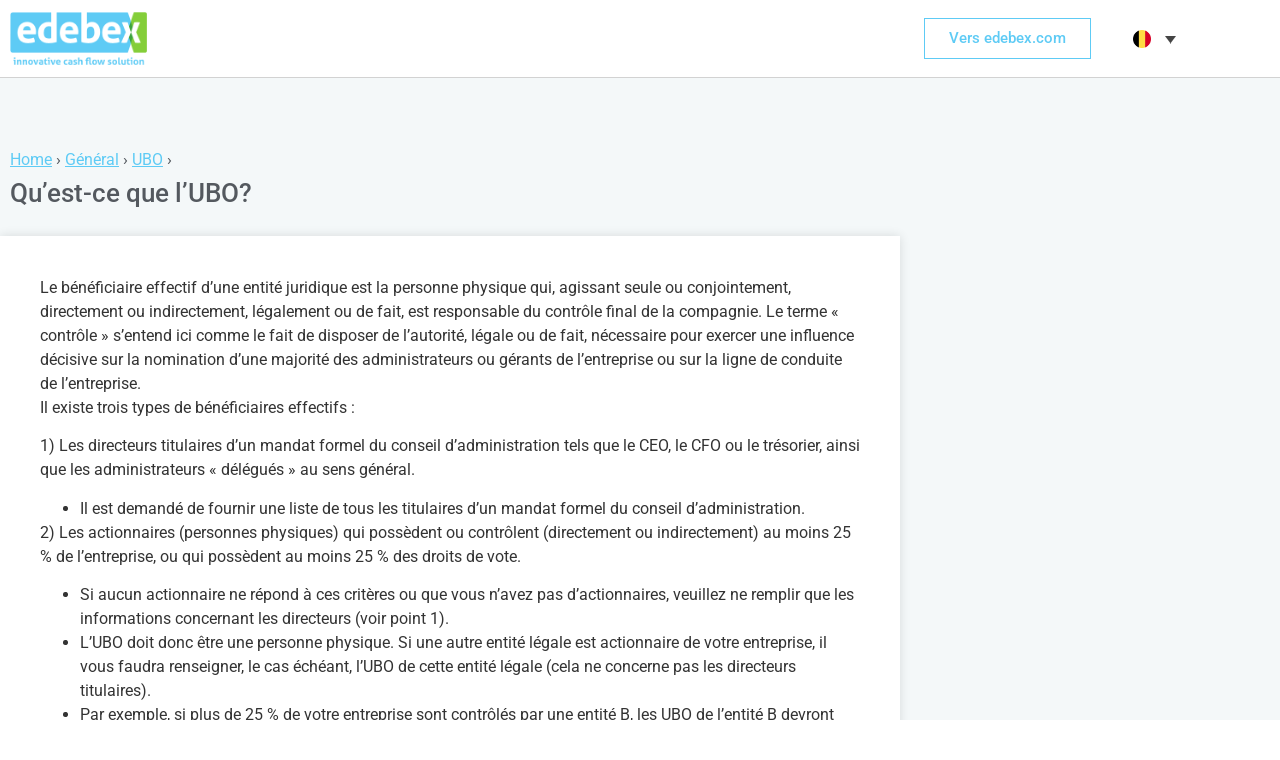

--- FILE ---
content_type: text/html; charset=UTF-8
request_url: https://help.edebex.com/fr-be/general-fr-be/quest-ce-que-lubo/
body_size: 11642
content:
<!doctype html>
<html lang="fr-be">
<head>
	<meta charset="UTF-8">
	<meta name="viewport" content="width=device-width, initial-scale=1">
	<link rel="profile" href="https://gmpg.org/xfn/11">
	<meta name='robots' content='index, follow, max-image-preview:large, max-snippet:-1, max-video-preview:-1' />

	<!-- This site is optimized with the Yoast SEO plugin v26.8 - https://yoast.com/product/yoast-seo-wordpress/ -->
	<title>Qu’est-ce que l’UBO? - Help</title>
	<link rel="canonical" href="https://help.edebex.com/fr-be/general-fr-be/quest-ce-que-lubo/" />
	<meta property="og:locale" content="fr_FR" />
	<meta property="og:type" content="article" />
	<meta property="og:title" content="Qu’est-ce que l’UBO? - Help" />
	<meta property="og:description" content="Le bénéficiaire effectif d’une entité juridique est la personne physique qui, agissant seule ou conjointement, directement ou indirectement, légalement ou de fait, est responsable du contrôle final de la compagnie. Le terme « contrôle » s’entend ici comme le fait de disposer de l’autorité, légale ou de fait, nécessaire pour exercer une influence décisive sur [&hellip;]" />
	<meta property="og:url" content="https://help.edebex.com/fr-be/general-fr-be/quest-ce-que-lubo/" />
	<meta property="og:site_name" content="Help" />
	<meta property="article:published_time" content="2016-03-09T15:33:33+00:00" />
	<meta property="article:modified_time" content="2020-06-03T08:10:36+00:00" />
	<meta property="og:image" content="http://help.edebex.com/wp-content/uploads/10.png" />
	<meta name="author" content="corinna" />
	<meta name="twitter:card" content="summary_large_image" />
	<meta name="twitter:label1" content="Écrit par" />
	<meta name="twitter:data1" content="corinna" />
	<meta name="twitter:label2" content="Durée de lecture est." />
	<meta name="twitter:data2" content="2 minutes" />
	<script type="application/ld+json" class="yoast-schema-graph">{"@context":"https://schema.org","@graph":[{"@type":"Article","@id":"https://help.edebex.com/fr-be/general-fr-be/quest-ce-que-lubo/#article","isPartOf":{"@id":"https://help.edebex.com/fr-be/general-fr-be/quest-ce-que-lubo/"},"author":{"name":"corinna","@id":"https://help.edebex.com/fr-be/#/schema/person/fac1b2e937ab3fd2e939c9ea9384711e"},"headline":"Qu’est-ce que l’UBO?","datePublished":"2016-03-09T15:33:33+00:00","dateModified":"2020-06-03T08:10:36+00:00","mainEntityOfPage":{"@id":"https://help.edebex.com/fr-be/general-fr-be/quest-ce-que-lubo/"},"wordCount":375,"publisher":{"@id":"https://help.edebex.com/fr-be/#organization"},"image":{"@id":"https://help.edebex.com/fr-be/general-fr-be/quest-ce-que-lubo/#primaryimage"},"thumbnailUrl":"http://help.edebex.com/wp-content/uploads/10.png","keywords":["featured"],"articleSection":["UBO","Général"],"inLanguage":"fr-BE"},{"@type":"WebPage","@id":"https://help.edebex.com/fr-be/general-fr-be/quest-ce-que-lubo/","url":"https://help.edebex.com/fr-be/general-fr-be/quest-ce-que-lubo/","name":"Qu’est-ce que l’UBO? - Help","isPartOf":{"@id":"https://help.edebex.com/fr-be/#website"},"primaryImageOfPage":{"@id":"https://help.edebex.com/fr-be/general-fr-be/quest-ce-que-lubo/#primaryimage"},"image":{"@id":"https://help.edebex.com/fr-be/general-fr-be/quest-ce-que-lubo/#primaryimage"},"thumbnailUrl":"http://help.edebex.com/wp-content/uploads/10.png","datePublished":"2016-03-09T15:33:33+00:00","dateModified":"2020-06-03T08:10:36+00:00","breadcrumb":{"@id":"https://help.edebex.com/fr-be/general-fr-be/quest-ce-que-lubo/#breadcrumb"},"inLanguage":"fr-BE","potentialAction":[{"@type":"ReadAction","target":["https://help.edebex.com/fr-be/general-fr-be/quest-ce-que-lubo/"]}]},{"@type":"ImageObject","inLanguage":"fr-BE","@id":"https://help.edebex.com/fr-be/general-fr-be/quest-ce-que-lubo/#primaryimage","url":"http://help.edebex.com/wp-content/uploads/10.png","contentUrl":"http://help.edebex.com/wp-content/uploads/10.png"},{"@type":"BreadcrumbList","@id":"https://help.edebex.com/fr-be/general-fr-be/quest-ce-que-lubo/#breadcrumb","itemListElement":[{"@type":"ListItem","position":1,"name":"Home","item":"https://help.edebex.com/fr-be/"},{"@type":"ListItem","position":2,"name":"Général","item":"https://help.edebex.com/fr-be/category/general-fr-be/"},{"@type":"ListItem","position":3,"name":"UBO","item":"https://help.edebex.com/fr-be/category/general-fr-be/ubo-fr-be/"},{"@type":"ListItem","position":4,"name":"Qu’est-ce que l’UBO?"}]},{"@type":"WebSite","@id":"https://help.edebex.com/fr-be/#website","url":"https://help.edebex.com/fr-be/","name":"Help","description":"Edebex","publisher":{"@id":"https://help.edebex.com/fr-be/#organization"},"potentialAction":[{"@type":"SearchAction","target":{"@type":"EntryPoint","urlTemplate":"https://help.edebex.com/fr-be/?s={search_term_string}"},"query-input":{"@type":"PropertyValueSpecification","valueRequired":true,"valueName":"search_term_string"}}],"inLanguage":"fr-BE"},{"@type":"Organization","@id":"https://help.edebex.com/fr-be/#organization","name":"Help","url":"https://help.edebex.com/fr-be/","logo":{"@type":"ImageObject","inLanguage":"fr-BE","@id":"https://help.edebex.com/fr-be/#/schema/logo/image/","url":"https://help.edebex.com/wp-content/uploads/logo-edebex-main.png","contentUrl":"https://help.edebex.com/wp-content/uploads/logo-edebex-main.png","width":320,"height":122,"caption":"Help"},"image":{"@id":"https://help.edebex.com/fr-be/#/schema/logo/image/"}},{"@type":"Person","@id":"https://help.edebex.com/fr-be/#/schema/person/fac1b2e937ab3fd2e939c9ea9384711e","name":"corinna","image":{"@type":"ImageObject","inLanguage":"fr-BE","@id":"https://help.edebex.com/fr-be/#/schema/person/image/","url":"https://secure.gravatar.com/avatar/addf757da6da7598682a063eaa30203233202429919ad4a481bca7e76a82436f?s=96&d=mm&r=g","contentUrl":"https://secure.gravatar.com/avatar/addf757da6da7598682a063eaa30203233202429919ad4a481bca7e76a82436f?s=96&d=mm&r=g","caption":"corinna"},"url":"https://help.edebex.com/fr-be/author/corinna/"}]}</script>
	<!-- / Yoast SEO plugin. -->


<link rel="alternate" type="application/rss+xml" title="Help &raquo; Flux" href="https://help.edebex.com/fr-be/feed/" />
<link rel="alternate" title="oEmbed (JSON)" type="application/json+oembed" href="https://help.edebex.com/fr-be/wp-json/oembed/1.0/embed?url=https%3A%2F%2Fhelp.edebex.com%2Ffr-be%2Fgeneral-fr-be%2Fquest-ce-que-lubo%2F" />
<link rel="alternate" title="oEmbed (XML)" type="text/xml+oembed" href="https://help.edebex.com/fr-be/wp-json/oembed/1.0/embed?url=https%3A%2F%2Fhelp.edebex.com%2Ffr-be%2Fgeneral-fr-be%2Fquest-ce-que-lubo%2F&#038;format=xml" />
<style id='wp-img-auto-sizes-contain-inline-css'>
img:is([sizes=auto i],[sizes^="auto," i]){contain-intrinsic-size:3000px 1500px}
/*# sourceURL=wp-img-auto-sizes-contain-inline-css */
</style>
<style id='wp-emoji-styles-inline-css'>

	img.wp-smiley, img.emoji {
		display: inline !important;
		border: none !important;
		box-shadow: none !important;
		height: 1em !important;
		width: 1em !important;
		margin: 0 0.07em !important;
		vertical-align: -0.1em !important;
		background: none !important;
		padding: 0 !important;
	}
/*# sourceURL=wp-emoji-styles-inline-css */
</style>
<link rel='stylesheet' id='wp-block-library-css' href='https://help.edebex.com/wp-includes/css/dist/block-library/style.min.css?ver=6.9' media='all' />
<link rel='stylesheet' id='jet-engine-frontend-css' href='https://help.edebex.com/wp-content/plugins/jet-engine/assets/css/frontend.css?ver=3.8.0' media='all' />
<style id='global-styles-inline-css'>
:root{--wp--preset--aspect-ratio--square: 1;--wp--preset--aspect-ratio--4-3: 4/3;--wp--preset--aspect-ratio--3-4: 3/4;--wp--preset--aspect-ratio--3-2: 3/2;--wp--preset--aspect-ratio--2-3: 2/3;--wp--preset--aspect-ratio--16-9: 16/9;--wp--preset--aspect-ratio--9-16: 9/16;--wp--preset--color--black: #000000;--wp--preset--color--cyan-bluish-gray: #abb8c3;--wp--preset--color--white: #ffffff;--wp--preset--color--pale-pink: #f78da7;--wp--preset--color--vivid-red: #cf2e2e;--wp--preset--color--luminous-vivid-orange: #ff6900;--wp--preset--color--luminous-vivid-amber: #fcb900;--wp--preset--color--light-green-cyan: #7bdcb5;--wp--preset--color--vivid-green-cyan: #00d084;--wp--preset--color--pale-cyan-blue: #8ed1fc;--wp--preset--color--vivid-cyan-blue: #0693e3;--wp--preset--color--vivid-purple: #9b51e0;--wp--preset--gradient--vivid-cyan-blue-to-vivid-purple: linear-gradient(135deg,rgb(6,147,227) 0%,rgb(155,81,224) 100%);--wp--preset--gradient--light-green-cyan-to-vivid-green-cyan: linear-gradient(135deg,rgb(122,220,180) 0%,rgb(0,208,130) 100%);--wp--preset--gradient--luminous-vivid-amber-to-luminous-vivid-orange: linear-gradient(135deg,rgb(252,185,0) 0%,rgb(255,105,0) 100%);--wp--preset--gradient--luminous-vivid-orange-to-vivid-red: linear-gradient(135deg,rgb(255,105,0) 0%,rgb(207,46,46) 100%);--wp--preset--gradient--very-light-gray-to-cyan-bluish-gray: linear-gradient(135deg,rgb(238,238,238) 0%,rgb(169,184,195) 100%);--wp--preset--gradient--cool-to-warm-spectrum: linear-gradient(135deg,rgb(74,234,220) 0%,rgb(151,120,209) 20%,rgb(207,42,186) 40%,rgb(238,44,130) 60%,rgb(251,105,98) 80%,rgb(254,248,76) 100%);--wp--preset--gradient--blush-light-purple: linear-gradient(135deg,rgb(255,206,236) 0%,rgb(152,150,240) 100%);--wp--preset--gradient--blush-bordeaux: linear-gradient(135deg,rgb(254,205,165) 0%,rgb(254,45,45) 50%,rgb(107,0,62) 100%);--wp--preset--gradient--luminous-dusk: linear-gradient(135deg,rgb(255,203,112) 0%,rgb(199,81,192) 50%,rgb(65,88,208) 100%);--wp--preset--gradient--pale-ocean: linear-gradient(135deg,rgb(255,245,203) 0%,rgb(182,227,212) 50%,rgb(51,167,181) 100%);--wp--preset--gradient--electric-grass: linear-gradient(135deg,rgb(202,248,128) 0%,rgb(113,206,126) 100%);--wp--preset--gradient--midnight: linear-gradient(135deg,rgb(2,3,129) 0%,rgb(40,116,252) 100%);--wp--preset--font-size--small: 13px;--wp--preset--font-size--medium: 20px;--wp--preset--font-size--large: 36px;--wp--preset--font-size--x-large: 42px;--wp--preset--spacing--20: 0.44rem;--wp--preset--spacing--30: 0.67rem;--wp--preset--spacing--40: 1rem;--wp--preset--spacing--50: 1.5rem;--wp--preset--spacing--60: 2.25rem;--wp--preset--spacing--70: 3.38rem;--wp--preset--spacing--80: 5.06rem;--wp--preset--shadow--natural: 6px 6px 9px rgba(0, 0, 0, 0.2);--wp--preset--shadow--deep: 12px 12px 50px rgba(0, 0, 0, 0.4);--wp--preset--shadow--sharp: 6px 6px 0px rgba(0, 0, 0, 0.2);--wp--preset--shadow--outlined: 6px 6px 0px -3px rgb(255, 255, 255), 6px 6px rgb(0, 0, 0);--wp--preset--shadow--crisp: 6px 6px 0px rgb(0, 0, 0);}:root { --wp--style--global--content-size: 800px;--wp--style--global--wide-size: 1200px; }:where(body) { margin: 0; }.wp-site-blocks > .alignleft { float: left; margin-right: 2em; }.wp-site-blocks > .alignright { float: right; margin-left: 2em; }.wp-site-blocks > .aligncenter { justify-content: center; margin-left: auto; margin-right: auto; }:where(.wp-site-blocks) > * { margin-block-start: 24px; margin-block-end: 0; }:where(.wp-site-blocks) > :first-child { margin-block-start: 0; }:where(.wp-site-blocks) > :last-child { margin-block-end: 0; }:root { --wp--style--block-gap: 24px; }:root :where(.is-layout-flow) > :first-child{margin-block-start: 0;}:root :where(.is-layout-flow) > :last-child{margin-block-end: 0;}:root :where(.is-layout-flow) > *{margin-block-start: 24px;margin-block-end: 0;}:root :where(.is-layout-constrained) > :first-child{margin-block-start: 0;}:root :where(.is-layout-constrained) > :last-child{margin-block-end: 0;}:root :where(.is-layout-constrained) > *{margin-block-start: 24px;margin-block-end: 0;}:root :where(.is-layout-flex){gap: 24px;}:root :where(.is-layout-grid){gap: 24px;}.is-layout-flow > .alignleft{float: left;margin-inline-start: 0;margin-inline-end: 2em;}.is-layout-flow > .alignright{float: right;margin-inline-start: 2em;margin-inline-end: 0;}.is-layout-flow > .aligncenter{margin-left: auto !important;margin-right: auto !important;}.is-layout-constrained > .alignleft{float: left;margin-inline-start: 0;margin-inline-end: 2em;}.is-layout-constrained > .alignright{float: right;margin-inline-start: 2em;margin-inline-end: 0;}.is-layout-constrained > .aligncenter{margin-left: auto !important;margin-right: auto !important;}.is-layout-constrained > :where(:not(.alignleft):not(.alignright):not(.alignfull)){max-width: var(--wp--style--global--content-size);margin-left: auto !important;margin-right: auto !important;}.is-layout-constrained > .alignwide{max-width: var(--wp--style--global--wide-size);}body .is-layout-flex{display: flex;}.is-layout-flex{flex-wrap: wrap;align-items: center;}.is-layout-flex > :is(*, div){margin: 0;}body .is-layout-grid{display: grid;}.is-layout-grid > :is(*, div){margin: 0;}body{padding-top: 0px;padding-right: 0px;padding-bottom: 0px;padding-left: 0px;}a:where(:not(.wp-element-button)){text-decoration: underline;}:root :where(.wp-element-button, .wp-block-button__link){background-color: #32373c;border-width: 0;color: #fff;font-family: inherit;font-size: inherit;font-style: inherit;font-weight: inherit;letter-spacing: inherit;line-height: inherit;padding-top: calc(0.667em + 2px);padding-right: calc(1.333em + 2px);padding-bottom: calc(0.667em + 2px);padding-left: calc(1.333em + 2px);text-decoration: none;text-transform: inherit;}.has-black-color{color: var(--wp--preset--color--black) !important;}.has-cyan-bluish-gray-color{color: var(--wp--preset--color--cyan-bluish-gray) !important;}.has-white-color{color: var(--wp--preset--color--white) !important;}.has-pale-pink-color{color: var(--wp--preset--color--pale-pink) !important;}.has-vivid-red-color{color: var(--wp--preset--color--vivid-red) !important;}.has-luminous-vivid-orange-color{color: var(--wp--preset--color--luminous-vivid-orange) !important;}.has-luminous-vivid-amber-color{color: var(--wp--preset--color--luminous-vivid-amber) !important;}.has-light-green-cyan-color{color: var(--wp--preset--color--light-green-cyan) !important;}.has-vivid-green-cyan-color{color: var(--wp--preset--color--vivid-green-cyan) !important;}.has-pale-cyan-blue-color{color: var(--wp--preset--color--pale-cyan-blue) !important;}.has-vivid-cyan-blue-color{color: var(--wp--preset--color--vivid-cyan-blue) !important;}.has-vivid-purple-color{color: var(--wp--preset--color--vivid-purple) !important;}.has-black-background-color{background-color: var(--wp--preset--color--black) !important;}.has-cyan-bluish-gray-background-color{background-color: var(--wp--preset--color--cyan-bluish-gray) !important;}.has-white-background-color{background-color: var(--wp--preset--color--white) !important;}.has-pale-pink-background-color{background-color: var(--wp--preset--color--pale-pink) !important;}.has-vivid-red-background-color{background-color: var(--wp--preset--color--vivid-red) !important;}.has-luminous-vivid-orange-background-color{background-color: var(--wp--preset--color--luminous-vivid-orange) !important;}.has-luminous-vivid-amber-background-color{background-color: var(--wp--preset--color--luminous-vivid-amber) !important;}.has-light-green-cyan-background-color{background-color: var(--wp--preset--color--light-green-cyan) !important;}.has-vivid-green-cyan-background-color{background-color: var(--wp--preset--color--vivid-green-cyan) !important;}.has-pale-cyan-blue-background-color{background-color: var(--wp--preset--color--pale-cyan-blue) !important;}.has-vivid-cyan-blue-background-color{background-color: var(--wp--preset--color--vivid-cyan-blue) !important;}.has-vivid-purple-background-color{background-color: var(--wp--preset--color--vivid-purple) !important;}.has-black-border-color{border-color: var(--wp--preset--color--black) !important;}.has-cyan-bluish-gray-border-color{border-color: var(--wp--preset--color--cyan-bluish-gray) !important;}.has-white-border-color{border-color: var(--wp--preset--color--white) !important;}.has-pale-pink-border-color{border-color: var(--wp--preset--color--pale-pink) !important;}.has-vivid-red-border-color{border-color: var(--wp--preset--color--vivid-red) !important;}.has-luminous-vivid-orange-border-color{border-color: var(--wp--preset--color--luminous-vivid-orange) !important;}.has-luminous-vivid-amber-border-color{border-color: var(--wp--preset--color--luminous-vivid-amber) !important;}.has-light-green-cyan-border-color{border-color: var(--wp--preset--color--light-green-cyan) !important;}.has-vivid-green-cyan-border-color{border-color: var(--wp--preset--color--vivid-green-cyan) !important;}.has-pale-cyan-blue-border-color{border-color: var(--wp--preset--color--pale-cyan-blue) !important;}.has-vivid-cyan-blue-border-color{border-color: var(--wp--preset--color--vivid-cyan-blue) !important;}.has-vivid-purple-border-color{border-color: var(--wp--preset--color--vivid-purple) !important;}.has-vivid-cyan-blue-to-vivid-purple-gradient-background{background: var(--wp--preset--gradient--vivid-cyan-blue-to-vivid-purple) !important;}.has-light-green-cyan-to-vivid-green-cyan-gradient-background{background: var(--wp--preset--gradient--light-green-cyan-to-vivid-green-cyan) !important;}.has-luminous-vivid-amber-to-luminous-vivid-orange-gradient-background{background: var(--wp--preset--gradient--luminous-vivid-amber-to-luminous-vivid-orange) !important;}.has-luminous-vivid-orange-to-vivid-red-gradient-background{background: var(--wp--preset--gradient--luminous-vivid-orange-to-vivid-red) !important;}.has-very-light-gray-to-cyan-bluish-gray-gradient-background{background: var(--wp--preset--gradient--very-light-gray-to-cyan-bluish-gray) !important;}.has-cool-to-warm-spectrum-gradient-background{background: var(--wp--preset--gradient--cool-to-warm-spectrum) !important;}.has-blush-light-purple-gradient-background{background: var(--wp--preset--gradient--blush-light-purple) !important;}.has-blush-bordeaux-gradient-background{background: var(--wp--preset--gradient--blush-bordeaux) !important;}.has-luminous-dusk-gradient-background{background: var(--wp--preset--gradient--luminous-dusk) !important;}.has-pale-ocean-gradient-background{background: var(--wp--preset--gradient--pale-ocean) !important;}.has-electric-grass-gradient-background{background: var(--wp--preset--gradient--electric-grass) !important;}.has-midnight-gradient-background{background: var(--wp--preset--gradient--midnight) !important;}.has-small-font-size{font-size: var(--wp--preset--font-size--small) !important;}.has-medium-font-size{font-size: var(--wp--preset--font-size--medium) !important;}.has-large-font-size{font-size: var(--wp--preset--font-size--large) !important;}.has-x-large-font-size{font-size: var(--wp--preset--font-size--x-large) !important;}
:root :where(.wp-block-pullquote){font-size: 1.5em;line-height: 1.6;}
/*# sourceURL=global-styles-inline-css */
</style>
<link rel='stylesheet' id='wpml-legacy-dropdown-click-0-css' href='https://help.edebex.com/wp-content/plugins/sitepress-multilingual-cms/templates/language-switchers/legacy-dropdown-click/style.min.css?ver=1' media='all' />
<style id='wpml-legacy-dropdown-click-0-inline-css'>
.wpml-ls-statics-shortcode_actions{background-color:#ffffff;}.wpml-ls-statics-shortcode_actions a, .wpml-ls-statics-shortcode_actions .wpml-ls-sub-menu a, .wpml-ls-statics-shortcode_actions .wpml-ls-sub-menu a:link, .wpml-ls-statics-shortcode_actions li:not(.wpml-ls-current-language) .wpml-ls-link, .wpml-ls-statics-shortcode_actions li:not(.wpml-ls-current-language) .wpml-ls-link:link {color:#444444;background-color:#ffffff;}.wpml-ls-statics-shortcode_actions .wpml-ls-sub-menu a:hover,.wpml-ls-statics-shortcode_actions .wpml-ls-sub-menu a:focus, .wpml-ls-statics-shortcode_actions .wpml-ls-sub-menu a:link:hover, .wpml-ls-statics-shortcode_actions .wpml-ls-sub-menu a:link:focus {color:#000000;background-color:#eeeeee;}.wpml-ls-statics-shortcode_actions .wpml-ls-current-language > a {color:#444444;background-color:#ffffff;}.wpml-ls-statics-shortcode_actions .wpml-ls-current-language:hover>a, .wpml-ls-statics-shortcode_actions .wpml-ls-current-language>a:focus {color:#000000;background-color:#eeeeee;}
/*# sourceURL=wpml-legacy-dropdown-click-0-inline-css */
</style>
<link rel='stylesheet' id='hello-elementor-css' href='https://help.edebex.com/wp-content/themes/hello-elementor/assets/css/reset.css?ver=3.4.5' media='all' />
<link rel='stylesheet' id='hello-elementor-theme-style-css' href='https://help.edebex.com/wp-content/themes/hello-elementor/assets/css/theme.css?ver=3.4.5' media='all' />
<link rel='stylesheet' id='hello-elementor-header-footer-css' href='https://help.edebex.com/wp-content/themes/hello-elementor/assets/css/header-footer.css?ver=3.4.5' media='all' />
<link rel='stylesheet' id='jet-theme-core-frontend-styles-css' href='https://help.edebex.com/wp-content/plugins/jet-theme-core/assets/css/frontend.css?ver=2.3.1.1' media='all' />
<link rel='stylesheet' id='elementor-frontend-css' href='https://help.edebex.com/wp-content/plugins/elementor/assets/css/frontend.min.css?ver=3.34.4' media='all' />
<link rel='stylesheet' id='widget-image-css' href='https://help.edebex.com/wp-content/plugins/elementor/assets/css/widget-image.min.css?ver=3.34.4' media='all' />
<link rel='stylesheet' id='widget-social-icons-css' href='https://help.edebex.com/wp-content/plugins/elementor/assets/css/widget-social-icons.min.css?ver=3.34.4' media='all' />
<link rel='stylesheet' id='e-apple-webkit-css' href='https://help.edebex.com/wp-content/plugins/elementor/assets/css/conditionals/apple-webkit.min.css?ver=3.34.4' media='all' />
<link rel='stylesheet' id='widget-breadcrumbs-css' href='https://help.edebex.com/wp-content/plugins/elementor-pro/assets/css/widget-breadcrumbs.min.css?ver=3.34.3' media='all' />
<link rel='stylesheet' id='widget-heading-css' href='https://help.edebex.com/wp-content/plugins/elementor/assets/css/widget-heading.min.css?ver=3.34.4' media='all' />
<link rel='stylesheet' id='elementor-icons-css' href='https://help.edebex.com/wp-content/plugins/elementor/assets/lib/eicons/css/elementor-icons.min.css?ver=5.46.0' media='all' />
<link rel='stylesheet' id='elementor-post-5461-css' href='https://help.edebex.com/wp-content/uploads/elementor/css/post-5461.css?ver=1769691083' media='all' />
<link rel='stylesheet' id='elementor-post-8824-css' href='https://help.edebex.com/wp-content/uploads/elementor/css/post-8824.css?ver=1769692275' media='all' />
<link rel='stylesheet' id='elementor-post-6283-css' href='https://help.edebex.com/wp-content/uploads/elementor/css/post-6283.css?ver=1769691438' media='all' />
<link rel='stylesheet' id='elementor-post-6263-css' href='https://help.edebex.com/wp-content/uploads/elementor/css/post-6263.css?ver=1769691083' media='all' />
<link rel='stylesheet' id='hello-elementor-child-style-css' href='https://help.edebex.com/wp-content/themes/hello-theme-child-master/style.css?ver=1.0.0' media='all' />
<link rel='stylesheet' id='jquery-chosen-css' href='https://help.edebex.com/wp-content/plugins/jet-search/assets/lib/chosen/chosen.min.css?ver=1.8.7' media='all' />
<link rel='stylesheet' id='jet-search-css' href='https://help.edebex.com/wp-content/plugins/jet-search/assets/css/jet-search.css?ver=3.5.16.1' media='all' />
<link rel='stylesheet' id='elementor-gf-local-roboto-css' href='https://help.edebex.com/wp-content/uploads/elementor/google-fonts/css/roboto.css?ver=1742259155' media='all' />
<link rel='stylesheet' id='elementor-gf-local-robotoslab-css' href='https://help.edebex.com/wp-content/uploads/elementor/google-fonts/css/robotoslab.css?ver=1742259156' media='all' />
<link rel='stylesheet' id='elementor-icons-shared-0-css' href='https://help.edebex.com/wp-content/plugins/elementor/assets/lib/font-awesome/css/fontawesome.min.css?ver=5.15.3' media='all' />
<link rel='stylesheet' id='elementor-icons-fa-solid-css' href='https://help.edebex.com/wp-content/plugins/elementor/assets/lib/font-awesome/css/solid.min.css?ver=5.15.3' media='all' />
<link rel='stylesheet' id='elementor-icons-fa-brands-css' href='https://help.edebex.com/wp-content/plugins/elementor/assets/lib/font-awesome/css/brands.min.css?ver=5.15.3' media='all' />
<script id="wpml-cookie-js-extra">
var wpml_cookies = {"wp-wpml_current_language":{"value":"fr-be","expires":1,"path":"/"}};
var wpml_cookies = {"wp-wpml_current_language":{"value":"fr-be","expires":1,"path":"/"}};
//# sourceURL=wpml-cookie-js-extra
</script>
<script src="https://help.edebex.com/wp-content/plugins/sitepress-multilingual-cms/res/js/cookies/language-cookie.js?ver=486900" id="wpml-cookie-js" defer data-wp-strategy="defer"></script>
<script src="https://help.edebex.com/wp-includes/js/jquery/jquery.min.js?ver=3.7.1" id="jquery-core-js"></script>
<script src="https://help.edebex.com/wp-includes/js/jquery/jquery-migrate.min.js?ver=3.4.1" id="jquery-migrate-js"></script>
<script src="https://help.edebex.com/wp-includes/js/imagesloaded.min.js?ver=6.9" id="imagesLoaded-js"></script>
<script src="https://help.edebex.com/wp-content/plugins/sitepress-multilingual-cms/templates/language-switchers/legacy-dropdown-click/script.min.js?ver=1" id="wpml-legacy-dropdown-click-0-js"></script>
<link rel="https://api.w.org/" href="https://help.edebex.com/fr-be/wp-json/" /><link rel="alternate" title="JSON" type="application/json" href="https://help.edebex.com/fr-be/wp-json/wp/v2/posts/5978" /><link rel="EditURI" type="application/rsd+xml" title="RSD" href="https://help.edebex.com/xmlrpc.php?rsd" />
<meta name="generator" content="WordPress 6.9" />
<link rel='shortlink' href='https://help.edebex.com/fr-be/?p=5978' />
<meta name="generator" content="WPML ver:4.8.6 stt:75,1,71,74,73,70,2;" />
<meta name="generator" content="Elementor 3.34.4; features: additional_custom_breakpoints; settings: css_print_method-external, google_font-enabled, font_display-auto">
			<style>
				.e-con.e-parent:nth-of-type(n+4):not(.e-lazyloaded):not(.e-no-lazyload),
				.e-con.e-parent:nth-of-type(n+4):not(.e-lazyloaded):not(.e-no-lazyload) * {
					background-image: none !important;
				}
				@media screen and (max-height: 1024px) {
					.e-con.e-parent:nth-of-type(n+3):not(.e-lazyloaded):not(.e-no-lazyload),
					.e-con.e-parent:nth-of-type(n+3):not(.e-lazyloaded):not(.e-no-lazyload) * {
						background-image: none !important;
					}
				}
				@media screen and (max-height: 640px) {
					.e-con.e-parent:nth-of-type(n+2):not(.e-lazyloaded):not(.e-no-lazyload),
					.e-con.e-parent:nth-of-type(n+2):not(.e-lazyloaded):not(.e-no-lazyload) * {
						background-image: none !important;
					}
				}
			</style>
			</head>
<body class="wp-singular post-template-default single single-post postid-5978 single-format-standard wp-custom-logo wp-embed-responsive wp-theme-hello-elementor wp-child-theme-hello-theme-child-master hello-elementor-default elementor-default elementor-template-full-width elementor-kit-5461 elementor-page-6263">


<a class="skip-link screen-reader-text" href="#content">Aller au contenu</a>

		<header data-elementor-type="header" data-elementor-id="8824" class="elementor elementor-8824 elementor-6280 elementor-location-header" data-elementor-post-type="elementor_library">
					<section class="elementor-section elementor-top-section elementor-element elementor-element-77148a75 elementor-section-height-min-height elementor-hidden-tablet elementor-hidden-phone elementor-section-boxed elementor-section-height-default elementor-section-items-middle" data-id="77148a75" data-element_type="section">
						<div class="elementor-container elementor-column-gap-default">
					<div class="elementor-column elementor-col-25 elementor-top-column elementor-element elementor-element-709f3ae3" data-id="709f3ae3" data-element_type="column">
			<div class="elementor-widget-wrap elementor-element-populated">
						<div class="elementor-element elementor-element-8b8f7e7 elementor-widget elementor-widget-theme-site-logo elementor-widget-image" data-id="8b8f7e7" data-element_type="widget" data-widget_type="theme-site-logo.default">
				<div class="elementor-widget-container">
											<a href="https://help.edebex.com/fr-be/">
			<img width="320" height="122" src="https://help.edebex.com/wp-content/uploads/logo-edebex-main.png" class="attachment-full size-full wp-image-4218" alt="Edebex-FAQ" />				</a>
											</div>
				</div>
					</div>
		</div>
				<div class="elementor-column elementor-col-25 elementor-top-column elementor-element elementor-element-5f579b6c" data-id="5f579b6c" data-element_type="column">
			<div class="elementor-widget-wrap">
							</div>
		</div>
				<div class="elementor-column elementor-col-25 elementor-top-column elementor-element elementor-element-23fd924e" data-id="23fd924e" data-element_type="column">
			<div class="elementor-widget-wrap elementor-element-populated">
						<div class="elementor-element elementor-element-675bb29f elementor-align-center elementor-widget elementor-widget-button" data-id="675bb29f" data-element_type="widget" data-widget_type="button.default">
				<div class="elementor-widget-container">
									<div class="elementor-button-wrapper">
					<a class="elementor-button elementor-button-link elementor-size-sm" href="https://edebex.com/fr-be/" target="_blank">
						<span class="elementor-button-content-wrapper">
									<span class="elementor-button-text">Vers edebex.com</span>
					</span>
					</a>
				</div>
								</div>
				</div>
					</div>
		</div>
				<div class="elementor-column elementor-col-25 elementor-top-column elementor-element elementor-element-617925f9" data-id="617925f9" data-element_type="column">
			<div class="elementor-widget-wrap elementor-element-populated">
						<div class="elementor-element elementor-element-5eac85e1 elementor-widget elementor-widget-wpml-language-switcher" data-id="5eac85e1" data-element_type="widget" data-widget_type="wpml-language-switcher.default">
				<div class="elementor-widget-container">
					<div class="wpml-elementor-ls">
<div class="wpml-ls-statics-shortcode_actions wpml-ls wpml-ls-legacy-dropdown-click js-wpml-ls-legacy-dropdown-click" id="lang_sel_click">
	<ul role="menu">

		<li class="wpml-ls-slot-shortcode_actions wpml-ls-item wpml-ls-item-fr-be wpml-ls-current-language wpml-ls-item-legacy-dropdown-click" role="none">

			<a href="#" class="js-wpml-ls-item-toggle wpml-ls-item-toggle lang_sel_sel icl-fr-be" role="menuitem" title="Switch to FR-BE">
                                                    <img
            class="wpml-ls-flag iclflag"
            src="https://help.edebex.com/wp-content/uploads/flags/be-flag.png"
            alt=""
            width=18
            height=12
    /><span class="wpml-ls-native icl_lang_sel_native" role="menuitem">FR-BE</span></a>

			<ul class="js-wpml-ls-sub-menu wpml-ls-sub-menu" role="menu">
				
					<li class="icl-en wpml-ls-slot-shortcode_actions wpml-ls-item wpml-ls-item-en wpml-ls-first-item" role="none">
						<a href="https://help.edebex.com/general/ubo/what-does-ubo-mean/" class="wpml-ls-link" role="menuitem" aria-label="Switch to EN" title="Switch to EN">
                                                                <img
            class="wpml-ls-flag iclflag"
            src="https://help.edebex.com/wp-content/uploads/flags/us-flag.png"
            alt=""
            width=18
            height=12
    /><span class="wpml-ls-native icl_lang_sel_native" lang="en">EN</span></a>
					</li>

				
					<li class="icl-FR-fr wpml-ls-slot-shortcode_actions wpml-ls-item wpml-ls-item-FR-fr" role="none">
						<a href="https://help.edebex.com/FR-fr/general-fr-fr/ubo-fr-fr/quest-ce-que-lubo/" class="wpml-ls-link" role="menuitem" aria-label="Switch to FR" title="Switch to FR">
                                                                <img
            class="wpml-ls-flag iclflag"
            src="https://help.edebex.com/wp-content/uploads/flags/fr-flag.png"
            alt=""
            width=18
            height=12
    /><span class="wpml-ls-native icl_lang_sel_native" lang="FR-fr">FR</span></a>
					</li>

				
					<li class="icl-nl-be wpml-ls-slot-shortcode_actions wpml-ls-item wpml-ls-item-nl-be" role="none">
						<a href="https://help.edebex.com/nl-be/algemeen-nl-be/wat-is-de-ubo/" class="wpml-ls-link" role="menuitem" aria-label="Switch to NL-BE" title="Switch to NL-BE">
                                                                <img
            class="wpml-ls-flag iclflag"
            src="https://help.edebex.com/wp-content/uploads/flags/be-flag.png"
            alt=""
            width=18
            height=12
    /><span class="wpml-ls-native icl_lang_sel_native" lang="nl-be">NL-BE</span></a>
					</li>

				
					<li class="icl-NL-nl wpml-ls-slot-shortcode_actions wpml-ls-item wpml-ls-item-NL-nl" role="none">
						<a href="https://help.edebex.com/NL-nl/algemeen-nl-nl/ubo-nl-nl/wat-is-de-ubo/" class="wpml-ls-link" role="menuitem" aria-label="Switch to NL" title="Switch to NL">
                                                                <img
            class="wpml-ls-flag iclflag"
            src="https://help.edebex.com/wp-content/uploads/flags/lu-flag.png"
            alt=""
            width=18
            height=12
    /><span class="wpml-ls-native icl_lang_sel_native" lang="NL-nl">NL</span></a>
					</li>

				
					<li class="icl-fr-lu wpml-ls-slot-shortcode_actions wpml-ls-item wpml-ls-item-fr-lu" role="none">
						<a href="https://help.edebex.com/fr-lu/genral-fr-lu/quest-ce-que-lubo/" class="wpml-ls-link" role="menuitem" aria-label="Switch to FR-LU" title="Switch to FR-LU">
                                                                <img
            class="wpml-ls-flag iclflag"
            src="https://help.edebex.com/wp-content/uploads/flags/nl-flag.png"
            alt=""
            width=18
            height=12
    /><span class="wpml-ls-native icl_lang_sel_native" lang="fr-lu">FR-LU</span></a>
					</li>

				
					<li class="icl-es wpml-ls-slot-shortcode_actions wpml-ls-item wpml-ls-item-es wpml-ls-last-item" role="none">
						<a href="https://help.edebex.com/es/general/que-es-el-ubo/" class="wpml-ls-link" role="menuitem" aria-label="Switch to ES" title="Switch to ES">
                                                                <img
            class="wpml-ls-flag iclflag"
            src="https://help.edebex.com/wp-content/uploads/flags/es-flag.png"
            alt=""
            width=18
            height=12
    /><span class="wpml-ls-native icl_lang_sel_native" lang="es">ES</span></a>
					</li>

							</ul>

		</li>

	</ul>
</div>
</div>				</div>
				</div>
					</div>
		</div>
					</div>
		</section>
				<section class="elementor-section elementor-top-section elementor-element elementor-element-8f3b850 elementor-section-height-min-height elementor-hidden-desktop elementor-section-boxed elementor-section-height-default elementor-section-items-middle" data-id="8f3b850" data-element_type="section">
						<div class="elementor-container elementor-column-gap-default">
					<div class="elementor-column elementor-col-25 elementor-top-column elementor-element elementor-element-a5e917a" data-id="a5e917a" data-element_type="column">
			<div class="elementor-widget-wrap elementor-element-populated">
						<div class="elementor-element elementor-element-b0104de elementor-align-center elementor-mobile-align-center elementor-widget elementor-widget-button" data-id="b0104de" data-element_type="widget" data-widget_type="button.default">
				<div class="elementor-widget-container">
									<div class="elementor-button-wrapper">
					<a class="elementor-button elementor-button-link elementor-size-sm" href="https://edebex.com/fr-be/" target="_blank">
						<span class="elementor-button-content-wrapper">
						<span class="elementor-button-icon">
				<i aria-hidden="true" class="fas fa-angle-left"></i>			</span>
									<span class="elementor-button-text">Vers edebex.com</span>
					</span>
					</a>
				</div>
								</div>
				</div>
					</div>
		</div>
				<div class="elementor-column elementor-col-25 elementor-top-column elementor-element elementor-element-95cd696" data-id="95cd696" data-element_type="column">
			<div class="elementor-widget-wrap">
							</div>
		</div>
				<div class="elementor-column elementor-col-25 elementor-top-column elementor-element elementor-element-7df6602" data-id="7df6602" data-element_type="column">
			<div class="elementor-widget-wrap">
							</div>
		</div>
				<div class="elementor-column elementor-col-25 elementor-top-column elementor-element elementor-element-3907363" data-id="3907363" data-element_type="column">
			<div class="elementor-widget-wrap elementor-element-populated">
						<div class="elementor-element elementor-element-3c861ca elementor-widget elementor-widget-wpml-language-switcher" data-id="3c861ca" data-element_type="widget" data-widget_type="wpml-language-switcher.default">
				<div class="elementor-widget-container">
					<div class="wpml-elementor-ls">
<div class="wpml-ls-statics-shortcode_actions wpml-ls wpml-ls-legacy-dropdown-click js-wpml-ls-legacy-dropdown-click" id="lang_sel_click">
	<ul role="menu">

		<li class="wpml-ls-slot-shortcode_actions wpml-ls-item wpml-ls-item-fr-be wpml-ls-current-language wpml-ls-item-legacy-dropdown-click" role="none">

			<a href="#" class="js-wpml-ls-item-toggle wpml-ls-item-toggle lang_sel_sel icl-fr-be" role="menuitem" title="Switch to FR-BE">
                                                    <img
            class="wpml-ls-flag iclflag"
            src="https://help.edebex.com/wp-content/uploads/flags/be-flag.png"
            alt=""
            width=18
            height=12
    /><span class="wpml-ls-native icl_lang_sel_native" role="menuitem">FR-BE</span></a>

			<ul class="js-wpml-ls-sub-menu wpml-ls-sub-menu" role="menu">
				
					<li class="icl-en wpml-ls-slot-shortcode_actions wpml-ls-item wpml-ls-item-en wpml-ls-first-item" role="none">
						<a href="https://help.edebex.com/general/ubo/what-does-ubo-mean/" class="wpml-ls-link" role="menuitem" aria-label="Switch to EN" title="Switch to EN">
                                                                <img
            class="wpml-ls-flag iclflag"
            src="https://help.edebex.com/wp-content/uploads/flags/us-flag.png"
            alt=""
            width=18
            height=12
    /><span class="wpml-ls-native icl_lang_sel_native" lang="en">EN</span></a>
					</li>

				
					<li class="icl-FR-fr wpml-ls-slot-shortcode_actions wpml-ls-item wpml-ls-item-FR-fr" role="none">
						<a href="https://help.edebex.com/FR-fr/general-fr-fr/ubo-fr-fr/quest-ce-que-lubo/" class="wpml-ls-link" role="menuitem" aria-label="Switch to FR" title="Switch to FR">
                                                                <img
            class="wpml-ls-flag iclflag"
            src="https://help.edebex.com/wp-content/uploads/flags/fr-flag.png"
            alt=""
            width=18
            height=12
    /><span class="wpml-ls-native icl_lang_sel_native" lang="FR-fr">FR</span></a>
					</li>

				
					<li class="icl-nl-be wpml-ls-slot-shortcode_actions wpml-ls-item wpml-ls-item-nl-be" role="none">
						<a href="https://help.edebex.com/nl-be/algemeen-nl-be/wat-is-de-ubo/" class="wpml-ls-link" role="menuitem" aria-label="Switch to NL-BE" title="Switch to NL-BE">
                                                                <img
            class="wpml-ls-flag iclflag"
            src="https://help.edebex.com/wp-content/uploads/flags/be-flag.png"
            alt=""
            width=18
            height=12
    /><span class="wpml-ls-native icl_lang_sel_native" lang="nl-be">NL-BE</span></a>
					</li>

				
					<li class="icl-NL-nl wpml-ls-slot-shortcode_actions wpml-ls-item wpml-ls-item-NL-nl" role="none">
						<a href="https://help.edebex.com/NL-nl/algemeen-nl-nl/ubo-nl-nl/wat-is-de-ubo/" class="wpml-ls-link" role="menuitem" aria-label="Switch to NL" title="Switch to NL">
                                                                <img
            class="wpml-ls-flag iclflag"
            src="https://help.edebex.com/wp-content/uploads/flags/lu-flag.png"
            alt=""
            width=18
            height=12
    /><span class="wpml-ls-native icl_lang_sel_native" lang="NL-nl">NL</span></a>
					</li>

				
					<li class="icl-fr-lu wpml-ls-slot-shortcode_actions wpml-ls-item wpml-ls-item-fr-lu" role="none">
						<a href="https://help.edebex.com/fr-lu/genral-fr-lu/quest-ce-que-lubo/" class="wpml-ls-link" role="menuitem" aria-label="Switch to FR-LU" title="Switch to FR-LU">
                                                                <img
            class="wpml-ls-flag iclflag"
            src="https://help.edebex.com/wp-content/uploads/flags/nl-flag.png"
            alt=""
            width=18
            height=12
    /><span class="wpml-ls-native icl_lang_sel_native" lang="fr-lu">FR-LU</span></a>
					</li>

				
					<li class="icl-es wpml-ls-slot-shortcode_actions wpml-ls-item wpml-ls-item-es wpml-ls-last-item" role="none">
						<a href="https://help.edebex.com/es/general/que-es-el-ubo/" class="wpml-ls-link" role="menuitem" aria-label="Switch to ES" title="Switch to ES">
                                                                <img
            class="wpml-ls-flag iclflag"
            src="https://help.edebex.com/wp-content/uploads/flags/es-flag.png"
            alt=""
            width=18
            height=12
    /><span class="wpml-ls-native icl_lang_sel_native" lang="es">ES</span></a>
					</li>

							</ul>

		</li>

	</ul>
</div>
</div>				</div>
				</div>
					</div>
		</div>
					</div>
		</section>
				</header>
				<div data-elementor-type="single" data-elementor-id="6263" class="elementor elementor-6263 elementor-location-single post-5978 post type-post status-publish format-standard hentry category-ubo-fr-be category-general-fr-be tag-featured-fr-be" data-elementor-post-type="elementor_library">
					<section class="elementor-section elementor-top-section elementor-element elementor-element-49b28fca elementor-section-boxed elementor-section-height-default elementor-section-height-default" data-id="49b28fca" data-element_type="section" data-settings="{&quot;background_background&quot;:&quot;classic&quot;}">
						<div class="elementor-container elementor-column-gap-default">
					<div class="elementor-column elementor-col-100 elementor-top-column elementor-element elementor-element-60ded0b0" data-id="60ded0b0" data-element_type="column" data-settings="{&quot;background_background&quot;:&quot;classic&quot;}">
			<div class="elementor-widget-wrap elementor-element-populated">
						<section class="elementor-section elementor-inner-section elementor-element elementor-element-3bacc628 elementor-section-boxed elementor-section-height-default elementor-section-height-default" data-id="3bacc628" data-element_type="section">
						<div class="elementor-container elementor-column-gap-default">
					<div class="elementor-column elementor-col-100 elementor-inner-column elementor-element elementor-element-4d4ebf4a" data-id="4d4ebf4a" data-element_type="column">
			<div class="elementor-widget-wrap elementor-element-populated">
						<div class="elementor-element elementor-element-0a205f0 elementor-align-left elementor-widget elementor-widget-breadcrumbs" data-id="0a205f0" data-element_type="widget" data-widget_type="breadcrumbs.default">
				<div class="elementor-widget-container">
					<p id="breadcrumbs"><span><span><a href="https://help.edebex.com/fr-be/">Home</a></span> &rsaquo; <span><a href="https://help.edebex.com/fr-be/category/general-fr-be/">Général</a></span> &rsaquo; <span><a href="https://help.edebex.com/fr-be/category/general-fr-be/ubo-fr-be/">UBO</a></span> &rsaquo; <span class="breadcrumb_last" aria-current="page">Qu’est-ce que l’UBO?</span></span></p>				</div>
				</div>
				<div class="elementor-element elementor-element-6fdaac55 elementor-widget elementor-widget-theme-post-title elementor-page-title elementor-widget-heading" data-id="6fdaac55" data-element_type="widget" data-widget_type="theme-post-title.default">
				<div class="elementor-widget-container">
					<h1 class="elementor-heading-title elementor-size-default">Qu’est-ce que l’UBO?</h1>				</div>
				</div>
					</div>
		</div>
					</div>
		</section>
				<section class="elementor-section elementor-inner-section elementor-element elementor-element-16a3671e elementor-section-boxed elementor-section-height-default elementor-section-height-default" data-id="16a3671e" data-element_type="section">
						<div class="elementor-container elementor-column-gap-default">
					<div class="elementor-column elementor-col-100 elementor-inner-column elementor-element elementor-element-68ba97a9" data-id="68ba97a9" data-element_type="column" data-settings="{&quot;background_background&quot;:&quot;classic&quot;}">
			<div class="elementor-widget-wrap elementor-element-populated">
						<div class="elementor-element elementor-element-6f6bfb73 elementor-widget elementor-widget-theme-post-content" data-id="6f6bfb73" data-element_type="widget" data-widget_type="theme-post-content.default">
				<div class="elementor-widget-container">
					<p>Le bénéficiaire effectif d’une entité juridique est la personne physique qui, agissant seule ou conjointement, directement ou indirectement, légalement ou de fait, est responsable du contrôle final de la compagnie. Le terme « contrôle » s’entend ici comme le fait de disposer de l’autorité, légale ou de fait, nécessaire pour exercer une influence décisive sur la nomination d’une majorité des administrateurs ou gérants de l’entreprise ou sur la ligne de conduite de l’entreprise.<br />
Il existe trois types de bénéficiaires effectifs :</p>
<p>1) Les directeurs titulaires d’un mandat formel du conseil d&rsquo;administration tels que le CEO, le CFO ou le trésorier, ainsi que les administrateurs « délégués » au sens général.</p>
<ul>
<li>Il est demandé de fournir une liste de tous les titulaires d’un mandat formel du conseil d’administration.</li>
</ul>
<p>2) Les actionnaires (personnes physiques) qui possèdent ou contrôlent (directement ou indirectement) au moins 25 % de l’entreprise, ou qui possèdent au moins 25 % des droits de vote.</p>
<ul>
<li>Si aucun actionnaire ne répond à ces critères ou que vous n’avez pas d’actionnaires, veuillez ne remplir que les informations concernant les directeurs (voir point 1).</li>
<li>L’UBO doit donc être une personne physique. Si une autre entité légale est actionnaire de votre entreprise, il vous faudra renseigner, le cas échéant, l’UBO de cette entité légale (cela ne concerne pas les directeurs titulaires).</li>
<li>Par exemple, si plus de 25 % de votre entreprise sont contrôlés par une entité B, les UBO de l’entité B devront être renseignés s’ils contrôlent plus de 25 % de votre entreprise.</li>
<li>En outre, si cette même entité B est contrôlée par une entité C et que en conséquence une personne physique de C détient 25 % ou plus de votre entité, cette personne physique devra être renseignée et ainsi de suite.</li>
<li>Illustration :<img fetchpriority="high" decoding="async" class="aligncenter size-full wp-image-2834" src="http://help.edebex.com/wp-content/uploads/10.png" alt="10" width="792" height="778" srcset="https://help.edebex.com/wp-content/uploads/10.png 792w, https://help.edebex.com/wp-content/uploads/10-265x260.png 265w, https://help.edebex.com/wp-content/uploads/10-356x350.png 356w, https://help.edebex.com/wp-content/uploads/10-713x700.png 713w" sizes="(max-width: 792px) 100vw, 792px" /></li>
</ul>
<p>3) Les personnes physiques qui ne correspondent pas à la définition des points 1 et 2, mais qui exercent une influence décisive sur les nominations ou sur l’orientation de l’entreprise.</p>
<p>Remarque :<br />
Si vous êtes indépendant et unique actionnaire, veuillez renseigner simplement vos coordonnées.</p>
				</div>
				</div>
					</div>
		</div>
					</div>
		</section>
					</div>
		</div>
					</div>
		</section>
				</div>
				<footer data-elementor-type="footer" data-elementor-id="6283" class="elementor elementor-6283 elementor-location-footer" data-elementor-post-type="elementor_library">
					<section class="elementor-section elementor-top-section elementor-element elementor-element-562945b1 elementor-section-boxed elementor-section-height-default elementor-section-height-default" data-id="562945b1" data-element_type="section" data-settings="{&quot;background_background&quot;:&quot;classic&quot;}">
						<div class="elementor-container elementor-column-gap-default">
					<div class="elementor-column elementor-col-25 elementor-top-column elementor-element elementor-element-652c3e6d" data-id="652c3e6d" data-element_type="column">
			<div class="elementor-widget-wrap elementor-element-populated">
						<div class="elementor-element elementor-element-3c52a656 elementor-widget elementor-widget-image" data-id="3c52a656" data-element_type="widget" data-widget_type="image.default">
				<div class="elementor-widget-container">
															<img width="320" height="122" src="https://help.edebex.com/wp-content/uploads/logo-edebex-main-1.png" class="attachment-full size-full wp-image-6279" alt="" />															</div>
				</div>
					</div>
		</div>
				<div class="elementor-column elementor-col-25 elementor-top-column elementor-element elementor-element-4ef90900" data-id="4ef90900" data-element_type="column">
			<div class="elementor-widget-wrap">
							</div>
		</div>
				<div class="elementor-column elementor-col-25 elementor-top-column elementor-element elementor-element-653167f8" data-id="653167f8" data-element_type="column">
			<div class="elementor-widget-wrap">
							</div>
		</div>
				<div class="elementor-column elementor-col-25 elementor-top-column elementor-element elementor-element-13470801" data-id="13470801" data-element_type="column">
			<div class="elementor-widget-wrap elementor-element-populated">
						<div class="elementor-element elementor-element-332a9869 elementor-widget elementor-widget-text-editor" data-id="332a9869" data-element_type="widget" data-widget_type="text-editor.default">
				<div class="elementor-widget-container">
									<p>Edebex sa-nv<br />Rue Jules Cockx 10 box 2<br />1160 Brussels</p>								</div>
				</div>
				<div class="elementor-element elementor-element-7240631d e-grid-align-left elementor-shape-rounded elementor-grid-0 elementor-widget elementor-widget-social-icons" data-id="7240631d" data-element_type="widget" data-widget_type="social-icons.default">
				<div class="elementor-widget-container">
							<div class="elementor-social-icons-wrapper elementor-grid" role="list">
							<span class="elementor-grid-item" role="listitem">
					<a class="elementor-icon elementor-social-icon elementor-social-icon-facebook elementor-repeater-item-4c8533d" href="https://www.facebook.com/Edebex" target="_blank">
						<span class="elementor-screen-only">Facebook</span>
						<i aria-hidden="true" class="fab fa-facebook"></i>					</a>
				</span>
							<span class="elementor-grid-item" role="listitem">
					<a class="elementor-icon elementor-social-icon elementor-social-icon-twitter elementor-repeater-item-458fe5c" href="https://twitter.com/edebex" target="_blank">
						<span class="elementor-screen-only">Twitter</span>
						<i aria-hidden="true" class="fab fa-twitter"></i>					</a>
				</span>
							<span class="elementor-grid-item" role="listitem">
					<a class="elementor-icon elementor-social-icon elementor-social-icon-linkedin elementor-repeater-item-0b96ef2" href="https://www.linkedin.com/company/edebex/" target="_blank">
						<span class="elementor-screen-only">Linkedin</span>
						<i aria-hidden="true" class="fab fa-linkedin"></i>					</a>
				</span>
					</div>
						</div>
				</div>
					</div>
		</div>
					</div>
		</section>
				</footer>
		
<script type="speculationrules">
{"prefetch":[{"source":"document","where":{"and":[{"href_matches":"/fr-be/*"},{"not":{"href_matches":["/wp-*.php","/wp-admin/*","/wp-content/uploads/*","/wp-content/*","/wp-content/plugins/*","/wp-content/themes/hello-theme-child-master/*","/wp-content/themes/hello-elementor/*","/fr-be/*\\?(.+)"]}},{"not":{"selector_matches":"a[rel~=\"nofollow\"]"}},{"not":{"selector_matches":".no-prefetch, .no-prefetch a"}}]},"eagerness":"conservative"}]}
</script>
			<script>
				const lazyloadRunObserver = () => {
					const lazyloadBackgrounds = document.querySelectorAll( `.e-con.e-parent:not(.e-lazyloaded)` );
					const lazyloadBackgroundObserver = new IntersectionObserver( ( entries ) => {
						entries.forEach( ( entry ) => {
							if ( entry.isIntersecting ) {
								let lazyloadBackground = entry.target;
								if( lazyloadBackground ) {
									lazyloadBackground.classList.add( 'e-lazyloaded' );
								}
								lazyloadBackgroundObserver.unobserve( entry.target );
							}
						});
					}, { rootMargin: '200px 0px 200px 0px' } );
					lazyloadBackgrounds.forEach( ( lazyloadBackground ) => {
						lazyloadBackgroundObserver.observe( lazyloadBackground );
					} );
				};
				const events = [
					'DOMContentLoaded',
					'elementor/lazyload/observe',
				];
				events.forEach( ( event ) => {
					document.addEventListener( event, lazyloadRunObserver );
				} );
			</script>
			<script type="text/html" id="tmpl-jet-ajax-search-results-item">
<div class="jet-ajax-search__results-item">
	<a class="jet-ajax-search__item-link" href="{{{data.link}}}" target="{{{data.link_target_attr}}}">
		{{{data.thumbnail}}}
		<div class="jet-ajax-search__item-content-wrapper">
			{{{data.before_title}}}
			<div class="jet-ajax-search__item-title">{{{data.title}}}</div>
			{{{data.after_title}}}
			{{{data.before_content}}}
			<div class="jet-ajax-search__item-content">{{{data.content}}}</div>
			{{{data.after_content}}}
			{{{data.rating}}}
			{{{data.price}}}
			{{{data.add_to_cart}}}
		</div>
	</a>
</div>
</script><script type="text/html" id="tmpl-jet-search-focus-suggestion-item">
<div class="jet-search-suggestions__focus-area-item" tabindex="0" aria-label="{{{data.fullName}}}">
	<div class="jet-search-suggestions__focus-area-item-title">{{{data.name}}}</div>
</div>
</script><script type="text/html" id="tmpl-jet-search-inline-suggestion-item">
<div class="jet-search-suggestions__inline-area-item" tabindex="0" aria-label="{{{data.fullName}}}">
	<div class="jet-search-suggestions__inline-area-item-title" >{{{data.name}}}</div>
</div>
</script><script type="text/html" id="tmpl-jet-ajax-search-inline-suggestion-item">
<div class="jet-ajax-search__suggestions-inline-area-item" tabindex="0" aria-label="{{{data.fullName}}}">
	<div class="jet-ajax-search__suggestions-inline-area-item-title" >{{{data.name}}}</div>
</div>
</script><script type="text/html" id="tmpl-jet-ajax-search-results-suggestion-item">
<div class="jet-ajax-search__results-suggestions-area-item" tabindex="0" aria-label="{{{data.fullName}}}">
	<div class="jet-ajax-search__results-suggestions-area-item-title">{{{data.name}}}</div>
</div>
</script><script src="https://help.edebex.com/wp-includes/js/underscore.min.js?ver=1.13.7" id="underscore-js"></script>
<script id="wp-util-js-extra">
var _wpUtilSettings = {"ajax":{"url":"/wp-admin/admin-ajax.php"}};
//# sourceURL=wp-util-js-extra
</script>
<script src="https://help.edebex.com/wp-includes/js/wp-util.min.js?ver=6.9" id="wp-util-js"></script>
<script src="https://help.edebex.com/wp-content/plugins/jet-search/assets/lib/chosen/chosen.jquery.min.js?ver=1.8.7" id="jquery-chosen-js"></script>
<script src="https://help.edebex.com/wp-content/plugins/jet-search/assets/lib/jet-plugins/jet-plugins.js?ver=1.0.0" id="jet-plugins-js"></script>
<script src="https://help.edebex.com/wp-content/plugins/jet-search/assets/js/jet-search.js?ver=3.5.16.1" id="jet-search-js"></script>
<script src="https://help.edebex.com/wp-content/plugins/elementor/assets/js/webpack.runtime.min.js?ver=3.34.4" id="elementor-webpack-runtime-js"></script>
<script src="https://help.edebex.com/wp-content/plugins/elementor/assets/js/frontend-modules.min.js?ver=3.34.4" id="elementor-frontend-modules-js"></script>
<script src="https://help.edebex.com/wp-includes/js/jquery/ui/core.min.js?ver=1.13.3" id="jquery-ui-core-js"></script>
<script id="elementor-frontend-js-before">
var elementorFrontendConfig = {"environmentMode":{"edit":false,"wpPreview":false,"isScriptDebug":false},"i18n":{"shareOnFacebook":"Partager sur Facebook","shareOnTwitter":"Partager sur Twitter","pinIt":"L\u2019\u00e9pingler","download":"T\u00e9l\u00e9charger","downloadImage":"T\u00e9l\u00e9charger une image","fullscreen":"Plein \u00e9cran","zoom":"Zoom","share":"Partager","playVideo":"Lire la vid\u00e9o","previous":"Pr\u00e9c\u00e9dent","next":"Suivant","close":"Fermer","a11yCarouselPrevSlideMessage":"Previous slide","a11yCarouselNextSlideMessage":"Next slide","a11yCarouselFirstSlideMessage":"This is the first slide","a11yCarouselLastSlideMessage":"This is the last slide","a11yCarouselPaginationBulletMessage":"Go to slide"},"is_rtl":false,"breakpoints":{"xs":0,"sm":480,"md":768,"lg":1025,"xl":1440,"xxl":1600},"responsive":{"breakpoints":{"mobile":{"label":"Mobile Portrait","value":767,"default_value":767,"direction":"max","is_enabled":true},"mobile_extra":{"label":"Mobile Landscape","value":880,"default_value":880,"direction":"max","is_enabled":false},"tablet":{"label":"Tablet Portrait","value":1024,"default_value":1024,"direction":"max","is_enabled":true},"tablet_extra":{"label":"Tablet Landscape","value":1200,"default_value":1200,"direction":"max","is_enabled":false},"laptop":{"label":"Laptop","value":1366,"default_value":1366,"direction":"max","is_enabled":false},"widescreen":{"label":"Widescreen","value":2400,"default_value":2400,"direction":"min","is_enabled":false}},"hasCustomBreakpoints":false},"version":"3.34.4","is_static":false,"experimentalFeatures":{"additional_custom_breakpoints":true,"theme_builder_v2":true,"home_screen":true,"global_classes_should_enforce_capabilities":true,"e_variables":true,"cloud-library":true,"e_opt_in_v4_page":true,"e_interactions":true,"e_editor_one":true,"import-export-customization":true,"e_pro_variables":true},"urls":{"assets":"https:\/\/help.edebex.com\/wp-content\/plugins\/elementor\/assets\/","ajaxurl":"https:\/\/help.edebex.com\/wp-admin\/admin-ajax.php","uploadUrl":"https:\/\/help.edebex.com\/wp-content\/uploads"},"nonces":{"floatingButtonsClickTracking":"dd7fae8af0"},"swiperClass":"swiper","settings":{"page":[],"editorPreferences":[]},"kit":{"active_breakpoints":["viewport_mobile","viewport_tablet"],"global_image_lightbox":"yes","lightbox_enable_counter":"yes","lightbox_enable_fullscreen":"yes","lightbox_enable_zoom":"yes","lightbox_enable_share":"yes","lightbox_title_src":"title","lightbox_description_src":"description"},"post":{"id":5978,"title":"Qu%E2%80%99est-ce%20que%20l%E2%80%99UBO%3F%20-%20Help","excerpt":"","featuredImage":false}};
//# sourceURL=elementor-frontend-js-before
</script>
<script src="https://help.edebex.com/wp-content/plugins/elementor/assets/js/frontend.min.js?ver=3.34.4" id="elementor-frontend-js"></script>
<script src="https://help.edebex.com/wp-content/plugins/elementor-pro/assets/js/webpack-pro.runtime.min.js?ver=3.34.3" id="elementor-pro-webpack-runtime-js"></script>
<script src="https://help.edebex.com/wp-includes/js/dist/hooks.min.js?ver=dd5603f07f9220ed27f1" id="wp-hooks-js"></script>
<script src="https://help.edebex.com/wp-includes/js/dist/i18n.min.js?ver=c26c3dc7bed366793375" id="wp-i18n-js"></script>
<script id="wp-i18n-js-after">
wp.i18n.setLocaleData( { 'text direction\u0004ltr': [ 'ltr' ] } );
//# sourceURL=wp-i18n-js-after
</script>
<script id="elementor-pro-frontend-js-before">
var ElementorProFrontendConfig = {"ajaxurl":"https:\/\/help.edebex.com\/wp-admin\/admin-ajax.php","nonce":"7e5114c9b3","urls":{"assets":"https:\/\/help.edebex.com\/wp-content\/plugins\/elementor-pro\/assets\/","rest":"https:\/\/help.edebex.com\/fr-be\/wp-json\/"},"settings":{"lazy_load_background_images":true},"popup":{"hasPopUps":false},"shareButtonsNetworks":{"facebook":{"title":"Facebook","has_counter":true},"twitter":{"title":"Twitter"},"linkedin":{"title":"LinkedIn","has_counter":true},"pinterest":{"title":"Pinterest","has_counter":true},"reddit":{"title":"Reddit","has_counter":true},"vk":{"title":"VK","has_counter":true},"odnoklassniki":{"title":"OK","has_counter":true},"tumblr":{"title":"Tumblr"},"digg":{"title":"Digg"},"skype":{"title":"Skype"},"stumbleupon":{"title":"StumbleUpon","has_counter":true},"mix":{"title":"Mix"},"telegram":{"title":"Telegram"},"pocket":{"title":"Pocket","has_counter":true},"xing":{"title":"XING","has_counter":true},"whatsapp":{"title":"WhatsApp"},"email":{"title":"Email"},"print":{"title":"Print"},"x-twitter":{"title":"X"},"threads":{"title":"Threads"}},"facebook_sdk":{"lang":"fr_BE","app_id":""},"lottie":{"defaultAnimationUrl":"https:\/\/help.edebex.com\/wp-content\/plugins\/elementor-pro\/modules\/lottie\/assets\/animations\/default.json"}};
//# sourceURL=elementor-pro-frontend-js-before
</script>
<script src="https://help.edebex.com/wp-content/plugins/elementor-pro/assets/js/frontend.min.js?ver=3.34.3" id="elementor-pro-frontend-js"></script>
<script src="https://help.edebex.com/wp-content/plugins/elementor-pro/assets/js/elements-handlers.min.js?ver=3.34.3" id="pro-elements-handlers-js"></script>
<script id="wp-emoji-settings" type="application/json">
{"baseUrl":"https://s.w.org/images/core/emoji/17.0.2/72x72/","ext":".png","svgUrl":"https://s.w.org/images/core/emoji/17.0.2/svg/","svgExt":".svg","source":{"concatemoji":"https://help.edebex.com/wp-includes/js/wp-emoji-release.min.js?ver=6.9"}}
</script>
<script type="module">
/*! This file is auto-generated */
const a=JSON.parse(document.getElementById("wp-emoji-settings").textContent),o=(window._wpemojiSettings=a,"wpEmojiSettingsSupports"),s=["flag","emoji"];function i(e){try{var t={supportTests:e,timestamp:(new Date).valueOf()};sessionStorage.setItem(o,JSON.stringify(t))}catch(e){}}function c(e,t,n){e.clearRect(0,0,e.canvas.width,e.canvas.height),e.fillText(t,0,0);t=new Uint32Array(e.getImageData(0,0,e.canvas.width,e.canvas.height).data);e.clearRect(0,0,e.canvas.width,e.canvas.height),e.fillText(n,0,0);const a=new Uint32Array(e.getImageData(0,0,e.canvas.width,e.canvas.height).data);return t.every((e,t)=>e===a[t])}function p(e,t){e.clearRect(0,0,e.canvas.width,e.canvas.height),e.fillText(t,0,0);var n=e.getImageData(16,16,1,1);for(let e=0;e<n.data.length;e++)if(0!==n.data[e])return!1;return!0}function u(e,t,n,a){switch(t){case"flag":return n(e,"\ud83c\udff3\ufe0f\u200d\u26a7\ufe0f","\ud83c\udff3\ufe0f\u200b\u26a7\ufe0f")?!1:!n(e,"\ud83c\udde8\ud83c\uddf6","\ud83c\udde8\u200b\ud83c\uddf6")&&!n(e,"\ud83c\udff4\udb40\udc67\udb40\udc62\udb40\udc65\udb40\udc6e\udb40\udc67\udb40\udc7f","\ud83c\udff4\u200b\udb40\udc67\u200b\udb40\udc62\u200b\udb40\udc65\u200b\udb40\udc6e\u200b\udb40\udc67\u200b\udb40\udc7f");case"emoji":return!a(e,"\ud83e\u1fac8")}return!1}function f(e,t,n,a){let r;const o=(r="undefined"!=typeof WorkerGlobalScope&&self instanceof WorkerGlobalScope?new OffscreenCanvas(300,150):document.createElement("canvas")).getContext("2d",{willReadFrequently:!0}),s=(o.textBaseline="top",o.font="600 32px Arial",{});return e.forEach(e=>{s[e]=t(o,e,n,a)}),s}function r(e){var t=document.createElement("script");t.src=e,t.defer=!0,document.head.appendChild(t)}a.supports={everything:!0,everythingExceptFlag:!0},new Promise(t=>{let n=function(){try{var e=JSON.parse(sessionStorage.getItem(o));if("object"==typeof e&&"number"==typeof e.timestamp&&(new Date).valueOf()<e.timestamp+604800&&"object"==typeof e.supportTests)return e.supportTests}catch(e){}return null}();if(!n){if("undefined"!=typeof Worker&&"undefined"!=typeof OffscreenCanvas&&"undefined"!=typeof URL&&URL.createObjectURL&&"undefined"!=typeof Blob)try{var e="postMessage("+f.toString()+"("+[JSON.stringify(s),u.toString(),c.toString(),p.toString()].join(",")+"));",a=new Blob([e],{type:"text/javascript"});const r=new Worker(URL.createObjectURL(a),{name:"wpTestEmojiSupports"});return void(r.onmessage=e=>{i(n=e.data),r.terminate(),t(n)})}catch(e){}i(n=f(s,u,c,p))}t(n)}).then(e=>{for(const n in e)a.supports[n]=e[n],a.supports.everything=a.supports.everything&&a.supports[n],"flag"!==n&&(a.supports.everythingExceptFlag=a.supports.everythingExceptFlag&&a.supports[n]);var t;a.supports.everythingExceptFlag=a.supports.everythingExceptFlag&&!a.supports.flag,a.supports.everything||((t=a.source||{}).concatemoji?r(t.concatemoji):t.wpemoji&&t.twemoji&&(r(t.twemoji),r(t.wpemoji)))});
//# sourceURL=https://help.edebex.com/wp-includes/js/wp-emoji-loader.min.js
</script>

</body>
</html>


--- FILE ---
content_type: text/css; charset=UTF-8
request_url: https://help.edebex.com/wp-content/uploads/elementor/css/post-5461.css?ver=1769691083
body_size: -175
content:
.elementor-kit-5461{--e-global-color-primary:#6EC1E4;--e-global-color-secondary:#54595F;--e-global-color-text:#7A7A7A;--e-global-color-accent:#61CE70;--e-global-color-24665b8:#4054B2;--e-global-color-587b5c23:#23A455;--e-global-color-301cd4da:#000;--e-global-color-859da8f:#FFF;--e-global-color-5c93ad86:#84CE39;--e-global-color-72ee8a5e:#5ECBF5;--e-global-color-4c50eaad:#40BEEF;--e-global-color-1d237f06:#E9F1F3;--e-global-color-1198ae7:#F4F8F9;--e-global-typography-primary-font-family:"Roboto";--e-global-typography-primary-font-weight:600;--e-global-typography-secondary-font-family:"Roboto Slab";--e-global-typography-secondary-font-weight:400;--e-global-typography-text-font-family:"Roboto";--e-global-typography-text-font-weight:400;--e-global-typography-accent-font-family:"Roboto";--e-global-typography-accent-font-weight:500;}.elementor-kit-5461 e-page-transition{background-color:#FFBC7D;}.elementor-kit-5461 a{color:var( --e-global-color-72ee8a5e );}.elementor-kit-5461 a:hover{color:var( --e-global-color-72ee8a5e );}.elementor-section.elementor-section-boxed > .elementor-container{max-width:1140px;}.e-con{--container-max-width:1140px;}{}h1.entry-title{display:var(--page-title-display);}@media(max-width:1024px){.elementor-section.elementor-section-boxed > .elementor-container{max-width:1024px;}.e-con{--container-max-width:1024px;}}@media(max-width:767px){.elementor-section.elementor-section-boxed > .elementor-container{max-width:767px;}.e-con{--container-max-width:767px;}}

--- FILE ---
content_type: text/css; charset=UTF-8
request_url: https://help.edebex.com/wp-content/uploads/elementor/css/post-8824.css?ver=1769692275
body_size: 670
content:
.elementor-8824 .elementor-element.elementor-element-77148a75 > .elementor-container{max-width:1200px;min-height:77px;}.elementor-8824 .elementor-element.elementor-element-77148a75{border-style:solid;border-width:0px 0px 1px 0px;border-color:#D2D2D2;}.elementor-widget-theme-site-logo .widget-image-caption{font-family:var( --e-global-typography-text-font-family ), Sans-serif;font-weight:var( --e-global-typography-text-font-weight );}.elementor-bc-flex-widget .elementor-8824 .elementor-element.elementor-element-23fd924e.elementor-column .elementor-widget-wrap{align-items:center;}.elementor-8824 .elementor-element.elementor-element-23fd924e.elementor-column.elementor-element[data-element_type="column"] > .elementor-widget-wrap.elementor-element-populated{align-content:center;align-items:center;}.elementor-widget-button .elementor-button{font-family:var( --e-global-typography-accent-font-family ), Sans-serif;font-weight:var( --e-global-typography-accent-font-weight );}.elementor-8824 .elementor-element.elementor-element-675bb29f .elementor-button{background-color:#FFFFFF;fill:#5ECBF5;color:#5ECBF5;border-style:solid;border-width:1px 1px 1px 1px;border-color:#5ECBF5;border-radius:0px 0px 0px 0px;}.elementor-8824 .elementor-element.elementor-element-675bb29f .elementor-button:hover, .elementor-8824 .elementor-element.elementor-element-675bb29f .elementor-button:focus{background-color:#5ECBF5;color:#FFFFFF;border-color:#5ECBF5;}.elementor-8824 .elementor-element.elementor-element-675bb29f .elementor-button:hover svg, .elementor-8824 .elementor-element.elementor-element-675bb29f .elementor-button:focus svg{fill:#FFFFFF;}.elementor-bc-flex-widget .elementor-8824 .elementor-element.elementor-element-617925f9.elementor-column .elementor-widget-wrap{align-items:center;}.elementor-8824 .elementor-element.elementor-element-617925f9.elementor-column.elementor-element[data-element_type="column"] > .elementor-widget-wrap.elementor-element-populated{align-content:center;align-items:center;}.elementor-8824 .elementor-element.elementor-element-5eac85e1 .wpml-elementor-ls .wpml-ls-item{font-family:var( --e-global-typography-text-font-family ), Sans-serif;font-weight:var( --e-global-typography-text-font-weight );}.elementor-8824 .elementor-element.elementor-element-5eac85e1 .wpml-elementor-ls .wpml-ls-item .wpml-ls-link, 
					.elementor-8824 .elementor-element.elementor-element-5eac85e1 .wpml-elementor-ls .wpml-ls-legacy-dropdown a{color:var( --e-global-color-secondary );background-color:var( --e-global-color-859da8f );}.elementor-8824 .elementor-element.elementor-element-5eac85e1 .wpml-elementor-ls .wpml-ls-legacy-dropdown a:hover,
					.elementor-8824 .elementor-element.elementor-element-5eac85e1 .wpml-elementor-ls .wpml-ls-legacy-dropdown a:focus,
					.elementor-8824 .elementor-element.elementor-element-5eac85e1 .wpml-elementor-ls .wpml-ls-legacy-dropdown .wpml-ls-current-language:hover>a,
					.elementor-8824 .elementor-element.elementor-element-5eac85e1 .wpml-elementor-ls .wpml-ls-item .wpml-ls-link:hover,
					.elementor-8824 .elementor-element.elementor-element-5eac85e1 .wpml-elementor-ls .wpml-ls-item .wpml-ls-link.wpml-ls-link__active,
					.elementor-8824 .elementor-element.elementor-element-5eac85e1 .wpml-elementor-ls .wpml-ls-item .wpml-ls-link.highlighted,
					.elementor-8824 .elementor-element.elementor-element-5eac85e1 .wpml-elementor-ls .wpml-ls-item .wpml-ls-link:focus{color:var( --e-global-color-72ee8a5e );}.elementor-8824 .elementor-element.elementor-element-8f3b850 > .elementor-container{max-width:1200px;min-height:77px;}.elementor-8824 .elementor-element.elementor-element-8f3b850{border-style:solid;border-width:0px 0px 1px 0px;border-color:#D2D2D2;}.elementor-bc-flex-widget .elementor-8824 .elementor-element.elementor-element-a5e917a.elementor-column .elementor-widget-wrap{align-items:center;}.elementor-8824 .elementor-element.elementor-element-a5e917a.elementor-column.elementor-element[data-element_type="column"] > .elementor-widget-wrap.elementor-element-populated{align-content:center;align-items:center;}.elementor-8824 .elementor-element.elementor-element-b0104de .elementor-button{background-color:#FFFFFF;font-family:"Roboto", Sans-serif;font-weight:400;fill:#5ECBF5;color:#5ECBF5;border-radius:0px 0px 0px 0px;}.elementor-8824 .elementor-element.elementor-element-b0104de .elementor-button:hover, .elementor-8824 .elementor-element.elementor-element-b0104de .elementor-button:focus{background-color:#5ECBF5;color:#FFFFFF;border-color:#5ECBF5;}.elementor-8824 .elementor-element.elementor-element-b0104de .elementor-button-content-wrapper{flex-direction:row;}.elementor-8824 .elementor-element.elementor-element-b0104de .elementor-button:hover svg, .elementor-8824 .elementor-element.elementor-element-b0104de .elementor-button:focus svg{fill:#FFFFFF;}.elementor-8824 .elementor-element.elementor-element-3c861ca .wpml-elementor-ls .wpml-ls-item{font-family:var( --e-global-typography-text-font-family ), Sans-serif;font-weight:var( --e-global-typography-text-font-weight );}.elementor-8824 .elementor-element.elementor-element-3c861ca .wpml-elementor-ls .wpml-ls-item .wpml-ls-link, 
					.elementor-8824 .elementor-element.elementor-element-3c861ca .wpml-elementor-ls .wpml-ls-legacy-dropdown a{color:var( --e-global-color-secondary );background-color:var( --e-global-color-859da8f );}.elementor-8824 .elementor-element.elementor-element-3c861ca .wpml-elementor-ls .wpml-ls-legacy-dropdown a:hover,
					.elementor-8824 .elementor-element.elementor-element-3c861ca .wpml-elementor-ls .wpml-ls-legacy-dropdown a:focus,
					.elementor-8824 .elementor-element.elementor-element-3c861ca .wpml-elementor-ls .wpml-ls-legacy-dropdown .wpml-ls-current-language:hover>a,
					.elementor-8824 .elementor-element.elementor-element-3c861ca .wpml-elementor-ls .wpml-ls-item .wpml-ls-link:hover,
					.elementor-8824 .elementor-element.elementor-element-3c861ca .wpml-elementor-ls .wpml-ls-item .wpml-ls-link.wpml-ls-link__active,
					.elementor-8824 .elementor-element.elementor-element-3c861ca .wpml-elementor-ls .wpml-ls-item .wpml-ls-link.highlighted,
					.elementor-8824 .elementor-element.elementor-element-3c861ca .wpml-elementor-ls .wpml-ls-item .wpml-ls-link:focus{color:var( --e-global-color-72ee8a5e );}.elementor-theme-builder-content-area{height:400px;}.elementor-location-header:before, .elementor-location-footer:before{content:"";display:table;clear:both;}@media(max-width:767px){.elementor-8824 .elementor-element.elementor-element-a5e917a > .elementor-element-populated{padding:0px 0px 0px 0px;}.elementor-8824 .elementor-element.elementor-element-b0104de .elementor-button{font-size:12px;padding:3px 3px 3px 3px;}.elementor-8824 .elementor-element.elementor-element-95cd696{width:50%;}.elementor-bc-flex-widget .elementor-8824 .elementor-element.elementor-element-95cd696.elementor-column .elementor-widget-wrap{align-items:center;}.elementor-8824 .elementor-element.elementor-element-95cd696.elementor-column.elementor-element[data-element_type="column"] > .elementor-widget-wrap.elementor-element-populated{align-content:center;align-items:center;}.elementor-8824 .elementor-element.elementor-element-95cd696.elementor-column > .elementor-widget-wrap{justify-content:center;}.elementor-8824 .elementor-element.elementor-element-7df6602{width:20%;}.elementor-8824 .elementor-element.elementor-element-3907363{width:30%;}.elementor-bc-flex-widget .elementor-8824 .elementor-element.elementor-element-3907363.elementor-column .elementor-widget-wrap{align-items:center;}.elementor-8824 .elementor-element.elementor-element-3907363.elementor-column.elementor-element[data-element_type="column"] > .elementor-widget-wrap.elementor-element-populated{align-content:center;align-items:center;}.elementor-8824 .elementor-element.elementor-element-3907363 > .elementor-element-populated{margin:0% 0% 0% 0%;--e-column-margin-right:0%;--e-column-margin-left:0%;padding:0% 20% 0% 10%;}}@media(min-width:768px){.elementor-8824 .elementor-element.elementor-element-709f3ae3{width:13.07%;}.elementor-8824 .elementor-element.elementor-element-5f579b6c{width:62.46%;}.elementor-8824 .elementor-element.elementor-element-23fd924e{width:16.833%;}.elementor-8824 .elementor-element.elementor-element-617925f9{width:7.313%;}}/* Start custom CSS for wpml-language-switcher, class: .elementor-element-5eac85e1 */.wpml-ls-current-language > a span.wpml-ls-native {
    display: none;
}

.wpml-ls-legacy-dropdown-click a.wpml-ls-item-toggle {
    position: relative;
    padding-right: 0;
    padding-left: 15px;
}

.wpml-ls-legacy-dropdown-click .wpml-ls-sub-menu {
    visibility: hidden;
    position: absolute;
    top: 60px;
    right: -1px;
    left: auto;
    border-top: 0;
    border-top-color: rgb(205, 205, 205);
    padding: 8px;
    margin: 0;
    list-style-type: none;
    z-index: 101;
    width: 100px;
    border: #eee solid 1px;
    background-color: #fff;
}

.wpml-ls-legacy-dropdown-click .wpml-ls-sub-menu a {
    border: 0;
}

.wpml-ls-legacy-dropdown-click .wpml-ls-flag + span {
    font-size: 12px;
}

.wpml-ls-legacy-dropdown-click a {
    border: 0;
}

.wpml-ls-legacy-dropdown-click .wpml-ls-flag {
    width: 18px;
    height: 18px;
}

.wpml-ls-legacy-dropdown-click .wpml-ls-sub-menu {
    top: 53px;
}/* End custom CSS */
/* Start custom CSS for wpml-language-switcher, class: .elementor-element-3c861ca */.wpml-ls-current-language > a span.wpml-ls-native {
    display: none;
}

.wpml-ls-legacy-dropdown-click a.wpml-ls-item-toggle {
    position: relative;
    padding-right: 0;
    padding-left: 15px;
}

.wpml-ls-legacy-dropdown-click .wpml-ls-sub-menu {
    visibility: hidden;
    position: absolute;
    top: 60px;
    right: -1px;
    left: auto;
    border-top: 0;
    border-top-color: rgb(205, 205, 205);
    padding: 8px;
    margin: 0;
    list-style-type: none;
    z-index: 101;
    width: 100px;
    border: #eee solid 1px;
    background-color: #fff;
}

.wpml-ls-legacy-dropdown-click .wpml-ls-sub-menu a {
    border: 0;
}

.wpml-ls-legacy-dropdown-click .wpml-ls-flag + span {
    font-size: 12px;
}

.wpml-ls-legacy-dropdown-click a {
    border: 0;
}

.wpml-ls-legacy-dropdown-click .wpml-ls-flag {
    width: 18px;
    height: 18px;
}

.wpml-ls-legacy-dropdown-click .wpml-ls-sub-menu {
    top: 53px;
}/* End custom CSS */

--- FILE ---
content_type: text/css; charset=UTF-8
request_url: https://help.edebex.com/wp-content/uploads/elementor/css/post-6283.css?ver=1769691438
body_size: 62
content:
.elementor-6283 .elementor-element.elementor-element-562945b1:not(.elementor-motion-effects-element-type-background), .elementor-6283 .elementor-element.elementor-element-562945b1 > .elementor-motion-effects-container > .elementor-motion-effects-layer{background-color:#E9F1F3;}.elementor-6283 .elementor-element.elementor-element-562945b1{transition:background 0.3s, border 0.3s, border-radius 0.3s, box-shadow 0.3s;padding:30px 0px 30px 0px;}.elementor-6283 .elementor-element.elementor-element-562945b1 > .elementor-background-overlay{transition:background 0.3s, border-radius 0.3s, opacity 0.3s;}.elementor-widget-image .widget-image-caption{font-family:var( --e-global-typography-text-font-family ), Sans-serif;font-weight:var( --e-global-typography-text-font-weight );}.elementor-6283 .elementor-element.elementor-element-3c52a656 > .elementor-widget-container{padding:0px 0px 0px 0px;}.elementor-6283 .elementor-element.elementor-element-3c52a656{text-align:start;}.elementor-6283 .elementor-element.elementor-element-3c52a656 img{width:46%;}.elementor-widget-text-editor{font-family:var( --e-global-typography-text-font-family ), Sans-serif;font-weight:var( --e-global-typography-text-font-weight );}.elementor-6283 .elementor-element.elementor-element-332a9869{font-size:14px;}.elementor-6283 .elementor-element.elementor-element-7240631d{--grid-template-columns:repeat(0, auto);--icon-size:18px;--grid-column-gap:0px;--grid-row-gap:0px;}.elementor-6283 .elementor-element.elementor-element-7240631d .elementor-widget-container{text-align:left;}.elementor-6283 .elementor-element.elementor-element-7240631d .elementor-social-icon{background-color:#E9F1F3;--icon-padding:0.2em;}.elementor-6283 .elementor-element.elementor-element-7240631d .elementor-social-icon i{color:#5ECBF5;}.elementor-6283 .elementor-element.elementor-element-7240631d .elementor-social-icon svg{fill:#5ECBF5;}.elementor-theme-builder-content-area{height:400px;}.elementor-location-header:before, .elementor-location-footer:before{content:"";display:table;clear:both;}

--- FILE ---
content_type: text/css; charset=UTF-8
request_url: https://help.edebex.com/wp-content/uploads/elementor/css/post-6263.css?ver=1769691083
body_size: 50
content:
.elementor-6263 .elementor-element.elementor-element-49b28fca:not(.elementor-motion-effects-element-type-background), .elementor-6263 .elementor-element.elementor-element-49b28fca > .elementor-motion-effects-container > .elementor-motion-effects-layer{background-color:#F4F8F9;}.elementor-6263 .elementor-element.elementor-element-49b28fca > .elementor-container{max-width:900px;}.elementor-6263 .elementor-element.elementor-element-49b28fca{transition:background 0.3s, border 0.3s, border-radius 0.3s, box-shadow 0.3s;padding:60px 0px 120px 0px;}.elementor-6263 .elementor-element.elementor-element-49b28fca > .elementor-background-overlay{transition:background 0.3s, border-radius 0.3s, opacity 0.3s;}.elementor-6263 .elementor-element.elementor-element-60ded0b0 > .elementor-element-populated{transition:background 0.3s, border 0.3s, border-radius 0.3s, box-shadow 0.3s;margin:0px 0px 0px 0px;--e-column-margin-right:0px;--e-column-margin-left:0px;padding:0px 0px 0px 0px;}.elementor-6263 .elementor-element.elementor-element-60ded0b0 > .elementor-element-populated > .elementor-background-overlay{transition:background 0.3s, border-radius 0.3s, opacity 0.3s;}.elementor-6263 .elementor-element.elementor-element-3bacc628{margin-top:0px;margin-bottom:16px;}.elementor-widget-breadcrumbs{font-family:var( --e-global-typography-secondary-font-family ), Sans-serif;font-weight:var( --e-global-typography-secondary-font-weight );}.elementor-6263 .elementor-element.elementor-element-0a205f0{font-family:"Roboto", Sans-serif;font-size:16px;font-weight:400;color:var( --e-global-color-secondary );}.elementor-6263 .elementor-element.elementor-element-0a205f0 a{color:var( --e-global-color-72ee8a5e );}.elementor-6263 .elementor-element.elementor-element-0a205f0 a:hover{color:var( --e-global-color-72ee8a5e );}.elementor-widget-theme-post-title .elementor-heading-title{font-family:var( --e-global-typography-primary-font-family ), Sans-serif;font-weight:var( --e-global-typography-primary-font-weight );}.elementor-6263 .elementor-element.elementor-element-6fdaac55 .elementor-heading-title{font-size:26px;font-weight:500;line-height:1.3em;color:#54595F;}.elementor-6263 .elementor-element.elementor-element-68ba97a9:not(.elementor-motion-effects-element-type-background) > .elementor-widget-wrap, .elementor-6263 .elementor-element.elementor-element-68ba97a9 > .elementor-widget-wrap > .elementor-motion-effects-container > .elementor-motion-effects-layer{background-color:#FFFFFF;}.elementor-6263 .elementor-element.elementor-element-68ba97a9 > .elementor-element-populated{box-shadow:0px 0px 10px 0px rgba(0, 0, 0, 0.12);transition:background 0.3s, border 0.3s, border-radius 0.3s, box-shadow 0.3s;padding:40px 40px 40px 40px;}.elementor-6263 .elementor-element.elementor-element-68ba97a9 > .elementor-element-populated > .elementor-background-overlay{transition:background 0.3s, border-radius 0.3s, opacity 0.3s;}.elementor-widget-theme-post-content{font-family:var( --e-global-typography-text-font-family ), Sans-serif;font-weight:var( --e-global-typography-text-font-weight );}.elementor-6263 .elementor-element.elementor-element-6f6bfb73{font-size:16px;font-weight:400;}/* Start custom CSS for breadcrumbs, class: .elementor-element-0a205f0 */.elementor-6263 .elementor-element.elementor-element-0a205f0 a {
    text-decoration: underline;
}

.elementor-6263 .elementor-element.elementor-element-0a205f0 a:hover {
    text-decoration: none;
}

.elementor-6263 .elementor-element.elementor-element-0a205f0 .breadcrumb_last {
    display: none;
}

.elementor-widget:not(:last-child) {
    margin-bottom: 5px;
}/* End custom CSS */